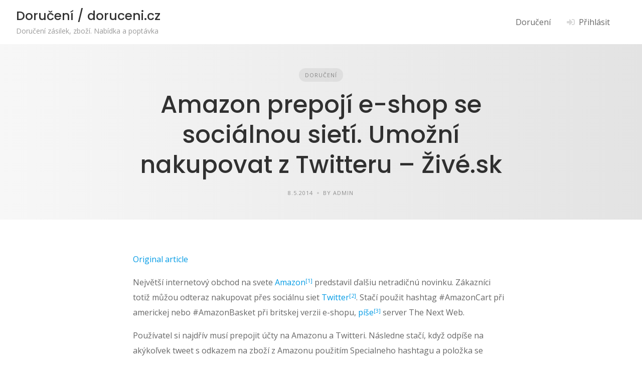

--- FILE ---
content_type: text/html; charset=UTF-8
request_url: https://www.doruceni.cz/amazon-prepoji-e-shop-so-socialnou-sietou-umozni-nakupovat-z-twitteru-zive-sk-4/
body_size: 10801
content:
<!DOCTYPE html>
<html lang="cs">
	<head>
		<meta charset="UTF-8">
		<meta name="viewport" content="width=device-width, initial-scale=1">
		<title>Amazon prepojí e-shop se sociálnou sietí. Umožní nakupovat z Twitteru &#8211; Živé.sk &#8211; Doručení / doruceni.cz</title>
<meta name='robots' content='max-image-preview:large' />
	<style>img:is([sizes="auto" i], [sizes^="auto," i]) { contain-intrinsic-size: 3000px 1500px }</style>
	<link rel='dns-prefetch' href='//fonts.googleapis.com' />
<link rel="alternate" type="application/rss+xml" title="Doručení / doruceni.cz &raquo; RSS zdroj" href="https://www.doruceni.cz/feed/" />
<link rel="alternate" type="application/rss+xml" title="Doručení / doruceni.cz &raquo; RSS komentářů" href="https://www.doruceni.cz/comments/feed/" />
<script type="text/javascript">
/* <![CDATA[ */
window._wpemojiSettings = {"baseUrl":"https:\/\/s.w.org\/images\/core\/emoji\/15.0.3\/72x72\/","ext":".png","svgUrl":"https:\/\/s.w.org\/images\/core\/emoji\/15.0.3\/svg\/","svgExt":".svg","source":{"concatemoji":"https:\/\/www.doruceni.cz\/wp-includes\/js\/wp-emoji-release.min.js?ver=6.7.4"}};
/*! This file is auto-generated */
!function(i,n){var o,s,e;function c(e){try{var t={supportTests:e,timestamp:(new Date).valueOf()};sessionStorage.setItem(o,JSON.stringify(t))}catch(e){}}function p(e,t,n){e.clearRect(0,0,e.canvas.width,e.canvas.height),e.fillText(t,0,0);var t=new Uint32Array(e.getImageData(0,0,e.canvas.width,e.canvas.height).data),r=(e.clearRect(0,0,e.canvas.width,e.canvas.height),e.fillText(n,0,0),new Uint32Array(e.getImageData(0,0,e.canvas.width,e.canvas.height).data));return t.every(function(e,t){return e===r[t]})}function u(e,t,n){switch(t){case"flag":return n(e,"\ud83c\udff3\ufe0f\u200d\u26a7\ufe0f","\ud83c\udff3\ufe0f\u200b\u26a7\ufe0f")?!1:!n(e,"\ud83c\uddfa\ud83c\uddf3","\ud83c\uddfa\u200b\ud83c\uddf3")&&!n(e,"\ud83c\udff4\udb40\udc67\udb40\udc62\udb40\udc65\udb40\udc6e\udb40\udc67\udb40\udc7f","\ud83c\udff4\u200b\udb40\udc67\u200b\udb40\udc62\u200b\udb40\udc65\u200b\udb40\udc6e\u200b\udb40\udc67\u200b\udb40\udc7f");case"emoji":return!n(e,"\ud83d\udc26\u200d\u2b1b","\ud83d\udc26\u200b\u2b1b")}return!1}function f(e,t,n){var r="undefined"!=typeof WorkerGlobalScope&&self instanceof WorkerGlobalScope?new OffscreenCanvas(300,150):i.createElement("canvas"),a=r.getContext("2d",{willReadFrequently:!0}),o=(a.textBaseline="top",a.font="600 32px Arial",{});return e.forEach(function(e){o[e]=t(a,e,n)}),o}function t(e){var t=i.createElement("script");t.src=e,t.defer=!0,i.head.appendChild(t)}"undefined"!=typeof Promise&&(o="wpEmojiSettingsSupports",s=["flag","emoji"],n.supports={everything:!0,everythingExceptFlag:!0},e=new Promise(function(e){i.addEventListener("DOMContentLoaded",e,{once:!0})}),new Promise(function(t){var n=function(){try{var e=JSON.parse(sessionStorage.getItem(o));if("object"==typeof e&&"number"==typeof e.timestamp&&(new Date).valueOf()<e.timestamp+604800&&"object"==typeof e.supportTests)return e.supportTests}catch(e){}return null}();if(!n){if("undefined"!=typeof Worker&&"undefined"!=typeof OffscreenCanvas&&"undefined"!=typeof URL&&URL.createObjectURL&&"undefined"!=typeof Blob)try{var e="postMessage("+f.toString()+"("+[JSON.stringify(s),u.toString(),p.toString()].join(",")+"));",r=new Blob([e],{type:"text/javascript"}),a=new Worker(URL.createObjectURL(r),{name:"wpTestEmojiSupports"});return void(a.onmessage=function(e){c(n=e.data),a.terminate(),t(n)})}catch(e){}c(n=f(s,u,p))}t(n)}).then(function(e){for(var t in e)n.supports[t]=e[t],n.supports.everything=n.supports.everything&&n.supports[t],"flag"!==t&&(n.supports.everythingExceptFlag=n.supports.everythingExceptFlag&&n.supports[t]);n.supports.everythingExceptFlag=n.supports.everythingExceptFlag&&!n.supports.flag,n.DOMReady=!1,n.readyCallback=function(){n.DOMReady=!0}}).then(function(){return e}).then(function(){var e;n.supports.everything||(n.readyCallback(),(e=n.source||{}).concatemoji?t(e.concatemoji):e.wpemoji&&e.twemoji&&(t(e.twemoji),t(e.wpemoji)))}))}((window,document),window._wpemojiSettings);
/* ]]> */
</script>
<link rel='stylesheet' id='fontawesome-css' href='https://www.doruceni.cz/wp-content/plugins/hivepress/assets/css/fontawesome/fontawesome.min.css?ver=1.7.10' type='text/css' media='all' />
<link rel='stylesheet' id='fontawesome-solid-css' href='https://www.doruceni.cz/wp-content/plugins/hivepress/assets/css/fontawesome/solid.min.css?ver=1.7.10' type='text/css' media='all' />
<link rel='stylesheet' id='fancybox-css' href='https://www.doruceni.cz/wp-content/plugins/hivepress/node_modules/@fancyapps/fancybox/dist/jquery.fancybox.min.css?ver=1.7.10' type='text/css' media='all' />
<link rel='stylesheet' id='slick-css' href='https://www.doruceni.cz/wp-content/plugins/hivepress/node_modules/slick-carousel/slick/slick.css?ver=1.7.10' type='text/css' media='all' />
<link rel='stylesheet' id='flatpickr-css' href='https://www.doruceni.cz/wp-content/plugins/hivepress/node_modules/flatpickr/dist/flatpickr.min.css?ver=1.7.10' type='text/css' media='all' />
<link rel='stylesheet' id='select2-css' href='https://www.doruceni.cz/wp-content/plugins/hivepress/node_modules/select2/dist/css/select2.min.css?ver=1.7.10' type='text/css' media='all' />
<link rel='stylesheet' id='intl-tel-input-css' href='https://www.doruceni.cz/wp-content/plugins/hivepress/node_modules/intl-tel-input/build/css/intlTelInput.min.css?ver=1.7.10' type='text/css' media='all' />
<link rel='stylesheet' id='jquery-ui-css' href='https://www.doruceni.cz/wp-content/plugins/hivepress/assets/css/jquery-ui.min.css?ver=1.7.10' type='text/css' media='all' />
<link rel='stylesheet' id='hivepress-grid-css' href='https://www.doruceni.cz/wp-content/plugins/hivepress/assets/css/grid.min.css?ver=1.7.10' type='text/css' media='all' />
<link rel='stylesheet' id='hivepress-core-common-css' href='https://www.doruceni.cz/wp-content/plugins/hivepress/assets/css/common.min.css?ver=1.7.10' type='text/css' media='all' />
<link rel='stylesheet' id='hivepress-core-frontend-css' href='https://www.doruceni.cz/wp-content/plugins/hivepress/assets/css/frontend.min.css?ver=1.7.10' type='text/css' media='all' />
<style id='wp-emoji-styles-inline-css' type='text/css'>

	img.wp-smiley, img.emoji {
		display: inline !important;
		border: none !important;
		box-shadow: none !important;
		height: 1em !important;
		width: 1em !important;
		margin: 0 0.07em !important;
		vertical-align: -0.1em !important;
		background: none !important;
		padding: 0 !important;
	}
</style>
<link rel='stylesheet' id='wp-block-library-css' href='https://www.doruceni.cz/wp-includes/css/dist/block-library/style.min.css?ver=6.7.4' type='text/css' media='all' />
<style id='wp-block-library-theme-inline-css' type='text/css'>
.wp-block-audio :where(figcaption){color:#555;font-size:13px;text-align:center}.is-dark-theme .wp-block-audio :where(figcaption){color:#ffffffa6}.wp-block-audio{margin:0 0 1em}.wp-block-code{border:1px solid #ccc;border-radius:4px;font-family:Menlo,Consolas,monaco,monospace;padding:.8em 1em}.wp-block-embed :where(figcaption){color:#555;font-size:13px;text-align:center}.is-dark-theme .wp-block-embed :where(figcaption){color:#ffffffa6}.wp-block-embed{margin:0 0 1em}.blocks-gallery-caption{color:#555;font-size:13px;text-align:center}.is-dark-theme .blocks-gallery-caption{color:#ffffffa6}:root :where(.wp-block-image figcaption){color:#555;font-size:13px;text-align:center}.is-dark-theme :root :where(.wp-block-image figcaption){color:#ffffffa6}.wp-block-image{margin:0 0 1em}.wp-block-pullquote{border-bottom:4px solid;border-top:4px solid;color:currentColor;margin-bottom:1.75em}.wp-block-pullquote cite,.wp-block-pullquote footer,.wp-block-pullquote__citation{color:currentColor;font-size:.8125em;font-style:normal;text-transform:uppercase}.wp-block-quote{border-left:.25em solid;margin:0 0 1.75em;padding-left:1em}.wp-block-quote cite,.wp-block-quote footer{color:currentColor;font-size:.8125em;font-style:normal;position:relative}.wp-block-quote:where(.has-text-align-right){border-left:none;border-right:.25em solid;padding-left:0;padding-right:1em}.wp-block-quote:where(.has-text-align-center){border:none;padding-left:0}.wp-block-quote.is-large,.wp-block-quote.is-style-large,.wp-block-quote:where(.is-style-plain){border:none}.wp-block-search .wp-block-search__label{font-weight:700}.wp-block-search__button{border:1px solid #ccc;padding:.375em .625em}:where(.wp-block-group.has-background){padding:1.25em 2.375em}.wp-block-separator.has-css-opacity{opacity:.4}.wp-block-separator{border:none;border-bottom:2px solid;margin-left:auto;margin-right:auto}.wp-block-separator.has-alpha-channel-opacity{opacity:1}.wp-block-separator:not(.is-style-wide):not(.is-style-dots){width:100px}.wp-block-separator.has-background:not(.is-style-dots){border-bottom:none;height:1px}.wp-block-separator.has-background:not(.is-style-wide):not(.is-style-dots){height:2px}.wp-block-table{margin:0 0 1em}.wp-block-table td,.wp-block-table th{word-break:normal}.wp-block-table :where(figcaption){color:#555;font-size:13px;text-align:center}.is-dark-theme .wp-block-table :where(figcaption){color:#ffffffa6}.wp-block-video :where(figcaption){color:#555;font-size:13px;text-align:center}.is-dark-theme .wp-block-video :where(figcaption){color:#ffffffa6}.wp-block-video{margin:0 0 1em}:root :where(.wp-block-template-part.has-background){margin-bottom:0;margin-top:0;padding:1.25em 2.375em}
</style>
<style id='classic-theme-styles-inline-css' type='text/css'>
/*! This file is auto-generated */
.wp-block-button__link{color:#fff;background-color:#32373c;border-radius:9999px;box-shadow:none;text-decoration:none;padding:calc(.667em + 2px) calc(1.333em + 2px);font-size:1.125em}.wp-block-file__button{background:#32373c;color:#fff;text-decoration:none}
</style>
<style id='global-styles-inline-css' type='text/css'>
:root{--wp--preset--aspect-ratio--square: 1;--wp--preset--aspect-ratio--4-3: 4/3;--wp--preset--aspect-ratio--3-4: 3/4;--wp--preset--aspect-ratio--3-2: 3/2;--wp--preset--aspect-ratio--2-3: 2/3;--wp--preset--aspect-ratio--16-9: 16/9;--wp--preset--aspect-ratio--9-16: 9/16;--wp--preset--color--black: #000000;--wp--preset--color--cyan-bluish-gray: #abb8c3;--wp--preset--color--white: #ffffff;--wp--preset--color--pale-pink: #f78da7;--wp--preset--color--vivid-red: #cf2e2e;--wp--preset--color--luminous-vivid-orange: #ff6900;--wp--preset--color--luminous-vivid-amber: #fcb900;--wp--preset--color--light-green-cyan: #7bdcb5;--wp--preset--color--vivid-green-cyan: #00d084;--wp--preset--color--pale-cyan-blue: #8ed1fc;--wp--preset--color--vivid-cyan-blue: #0693e3;--wp--preset--color--vivid-purple: #9b51e0;--wp--preset--gradient--vivid-cyan-blue-to-vivid-purple: linear-gradient(135deg,rgba(6,147,227,1) 0%,rgb(155,81,224) 100%);--wp--preset--gradient--light-green-cyan-to-vivid-green-cyan: linear-gradient(135deg,rgb(122,220,180) 0%,rgb(0,208,130) 100%);--wp--preset--gradient--luminous-vivid-amber-to-luminous-vivid-orange: linear-gradient(135deg,rgba(252,185,0,1) 0%,rgba(255,105,0,1) 100%);--wp--preset--gradient--luminous-vivid-orange-to-vivid-red: linear-gradient(135deg,rgba(255,105,0,1) 0%,rgb(207,46,46) 100%);--wp--preset--gradient--very-light-gray-to-cyan-bluish-gray: linear-gradient(135deg,rgb(238,238,238) 0%,rgb(169,184,195) 100%);--wp--preset--gradient--cool-to-warm-spectrum: linear-gradient(135deg,rgb(74,234,220) 0%,rgb(151,120,209) 20%,rgb(207,42,186) 40%,rgb(238,44,130) 60%,rgb(251,105,98) 80%,rgb(254,248,76) 100%);--wp--preset--gradient--blush-light-purple: linear-gradient(135deg,rgb(255,206,236) 0%,rgb(152,150,240) 100%);--wp--preset--gradient--blush-bordeaux: linear-gradient(135deg,rgb(254,205,165) 0%,rgb(254,45,45) 50%,rgb(107,0,62) 100%);--wp--preset--gradient--luminous-dusk: linear-gradient(135deg,rgb(255,203,112) 0%,rgb(199,81,192) 50%,rgb(65,88,208) 100%);--wp--preset--gradient--pale-ocean: linear-gradient(135deg,rgb(255,245,203) 0%,rgb(182,227,212) 50%,rgb(51,167,181) 100%);--wp--preset--gradient--electric-grass: linear-gradient(135deg,rgb(202,248,128) 0%,rgb(113,206,126) 100%);--wp--preset--gradient--midnight: linear-gradient(135deg,rgb(2,3,129) 0%,rgb(40,116,252) 100%);--wp--preset--font-size--small: 13px;--wp--preset--font-size--medium: 20px;--wp--preset--font-size--large: 36px;--wp--preset--font-size--x-large: 42px;--wp--preset--spacing--20: 0.44rem;--wp--preset--spacing--30: 0.67rem;--wp--preset--spacing--40: 1rem;--wp--preset--spacing--50: 1.5rem;--wp--preset--spacing--60: 2.25rem;--wp--preset--spacing--70: 3.38rem;--wp--preset--spacing--80: 5.06rem;--wp--preset--shadow--natural: 6px 6px 9px rgba(0, 0, 0, 0.2);--wp--preset--shadow--deep: 12px 12px 50px rgba(0, 0, 0, 0.4);--wp--preset--shadow--sharp: 6px 6px 0px rgba(0, 0, 0, 0.2);--wp--preset--shadow--outlined: 6px 6px 0px -3px rgba(255, 255, 255, 1), 6px 6px rgba(0, 0, 0, 1);--wp--preset--shadow--crisp: 6px 6px 0px rgba(0, 0, 0, 1);}:where(.is-layout-flex){gap: 0.5em;}:where(.is-layout-grid){gap: 0.5em;}body .is-layout-flex{display: flex;}.is-layout-flex{flex-wrap: wrap;align-items: center;}.is-layout-flex > :is(*, div){margin: 0;}body .is-layout-grid{display: grid;}.is-layout-grid > :is(*, div){margin: 0;}:where(.wp-block-columns.is-layout-flex){gap: 2em;}:where(.wp-block-columns.is-layout-grid){gap: 2em;}:where(.wp-block-post-template.is-layout-flex){gap: 1.25em;}:where(.wp-block-post-template.is-layout-grid){gap: 1.25em;}.has-black-color{color: var(--wp--preset--color--black) !important;}.has-cyan-bluish-gray-color{color: var(--wp--preset--color--cyan-bluish-gray) !important;}.has-white-color{color: var(--wp--preset--color--white) !important;}.has-pale-pink-color{color: var(--wp--preset--color--pale-pink) !important;}.has-vivid-red-color{color: var(--wp--preset--color--vivid-red) !important;}.has-luminous-vivid-orange-color{color: var(--wp--preset--color--luminous-vivid-orange) !important;}.has-luminous-vivid-amber-color{color: var(--wp--preset--color--luminous-vivid-amber) !important;}.has-light-green-cyan-color{color: var(--wp--preset--color--light-green-cyan) !important;}.has-vivid-green-cyan-color{color: var(--wp--preset--color--vivid-green-cyan) !important;}.has-pale-cyan-blue-color{color: var(--wp--preset--color--pale-cyan-blue) !important;}.has-vivid-cyan-blue-color{color: var(--wp--preset--color--vivid-cyan-blue) !important;}.has-vivid-purple-color{color: var(--wp--preset--color--vivid-purple) !important;}.has-black-background-color{background-color: var(--wp--preset--color--black) !important;}.has-cyan-bluish-gray-background-color{background-color: var(--wp--preset--color--cyan-bluish-gray) !important;}.has-white-background-color{background-color: var(--wp--preset--color--white) !important;}.has-pale-pink-background-color{background-color: var(--wp--preset--color--pale-pink) !important;}.has-vivid-red-background-color{background-color: var(--wp--preset--color--vivid-red) !important;}.has-luminous-vivid-orange-background-color{background-color: var(--wp--preset--color--luminous-vivid-orange) !important;}.has-luminous-vivid-amber-background-color{background-color: var(--wp--preset--color--luminous-vivid-amber) !important;}.has-light-green-cyan-background-color{background-color: var(--wp--preset--color--light-green-cyan) !important;}.has-vivid-green-cyan-background-color{background-color: var(--wp--preset--color--vivid-green-cyan) !important;}.has-pale-cyan-blue-background-color{background-color: var(--wp--preset--color--pale-cyan-blue) !important;}.has-vivid-cyan-blue-background-color{background-color: var(--wp--preset--color--vivid-cyan-blue) !important;}.has-vivid-purple-background-color{background-color: var(--wp--preset--color--vivid-purple) !important;}.has-black-border-color{border-color: var(--wp--preset--color--black) !important;}.has-cyan-bluish-gray-border-color{border-color: var(--wp--preset--color--cyan-bluish-gray) !important;}.has-white-border-color{border-color: var(--wp--preset--color--white) !important;}.has-pale-pink-border-color{border-color: var(--wp--preset--color--pale-pink) !important;}.has-vivid-red-border-color{border-color: var(--wp--preset--color--vivid-red) !important;}.has-luminous-vivid-orange-border-color{border-color: var(--wp--preset--color--luminous-vivid-orange) !important;}.has-luminous-vivid-amber-border-color{border-color: var(--wp--preset--color--luminous-vivid-amber) !important;}.has-light-green-cyan-border-color{border-color: var(--wp--preset--color--light-green-cyan) !important;}.has-vivid-green-cyan-border-color{border-color: var(--wp--preset--color--vivid-green-cyan) !important;}.has-pale-cyan-blue-border-color{border-color: var(--wp--preset--color--pale-cyan-blue) !important;}.has-vivid-cyan-blue-border-color{border-color: var(--wp--preset--color--vivid-cyan-blue) !important;}.has-vivid-purple-border-color{border-color: var(--wp--preset--color--vivid-purple) !important;}.has-vivid-cyan-blue-to-vivid-purple-gradient-background{background: var(--wp--preset--gradient--vivid-cyan-blue-to-vivid-purple) !important;}.has-light-green-cyan-to-vivid-green-cyan-gradient-background{background: var(--wp--preset--gradient--light-green-cyan-to-vivid-green-cyan) !important;}.has-luminous-vivid-amber-to-luminous-vivid-orange-gradient-background{background: var(--wp--preset--gradient--luminous-vivid-amber-to-luminous-vivid-orange) !important;}.has-luminous-vivid-orange-to-vivid-red-gradient-background{background: var(--wp--preset--gradient--luminous-vivid-orange-to-vivid-red) !important;}.has-very-light-gray-to-cyan-bluish-gray-gradient-background{background: var(--wp--preset--gradient--very-light-gray-to-cyan-bluish-gray) !important;}.has-cool-to-warm-spectrum-gradient-background{background: var(--wp--preset--gradient--cool-to-warm-spectrum) !important;}.has-blush-light-purple-gradient-background{background: var(--wp--preset--gradient--blush-light-purple) !important;}.has-blush-bordeaux-gradient-background{background: var(--wp--preset--gradient--blush-bordeaux) !important;}.has-luminous-dusk-gradient-background{background: var(--wp--preset--gradient--luminous-dusk) !important;}.has-pale-ocean-gradient-background{background: var(--wp--preset--gradient--pale-ocean) !important;}.has-electric-grass-gradient-background{background: var(--wp--preset--gradient--electric-grass) !important;}.has-midnight-gradient-background{background: var(--wp--preset--gradient--midnight) !important;}.has-small-font-size{font-size: var(--wp--preset--font-size--small) !important;}.has-medium-font-size{font-size: var(--wp--preset--font-size--medium) !important;}.has-large-font-size{font-size: var(--wp--preset--font-size--large) !important;}.has-x-large-font-size{font-size: var(--wp--preset--font-size--x-large) !important;}
:where(.wp-block-post-template.is-layout-flex){gap: 1.25em;}:where(.wp-block-post-template.is-layout-grid){gap: 1.25em;}
:where(.wp-block-columns.is-layout-flex){gap: 2em;}:where(.wp-block-columns.is-layout-grid){gap: 2em;}
:root :where(.wp-block-pullquote){font-size: 1.5em;line-height: 1.6;}
</style>
<link rel='stylesheet' id='minireset-css' href='https://www.doruceni.cz/wp-content/themes/listinghive/assets/css/minireset.min.css?ver=1.1.1' type='text/css' media='all' />
<link rel='stylesheet' id='flexboxgrid-css' href='https://www.doruceni.cz/wp-content/themes/listinghive/assets/css/flexboxgrid.min.css?ver=1.1.1' type='text/css' media='all' />
<link rel='stylesheet' id='hivetheme-core-frontend-css' href='https://www.doruceni.cz/wp-content/themes/listinghive/style.css?ver=1.1.1' type='text/css' media='all' />
<style id='hivetheme-core-frontend-inline-css' type='text/css'>

			h1,
			h2,
			h3,
			h4,
			h5,
			h6,
			fieldset legend,
			.button,
			button,
			input[type=submit],
			.header-logo__name,
			.comment__author,
			.pagination > span,
			.pagination .nav-links > a,
			.pagination .nav-links > span,
			.pagination > a,
			.hp-review__author,
			.hp-message--view-block hp-message__sender,
			.woocommerce ul.product_list_widget li .product-title,
			.woocommerce nav.woocommerce-pagination ul li a,
			.woocommerce nav.woocommerce-pagination ul li span
		{}
			body
		{}
			.header-navbar__menu ul li.active > a,
			.header-navbar__menu ul li.current-menu-item > a,
			.header-navbar__menu ul li a:hover,
			.footer-navbar__menu ul li a:hover,
			.hp-menu--tabbed .hp-menu__item a:hover,
			.hp-menu--tabbed .hp-menu__item--current a,
			.widget_archive li a:hover,
			.widget_categories li a:hover,
			.widget_categories li.current-cat > a,
			.widget_meta li a:hover,
			.widget_nav_menu li a:hover,
			.widget_nav_menu li.current-menu-item > a,
			.widget_pages li a:hover,
			.widget_recent_entries li a:hover,
			.wp-block-archives li a:hover,
			.wp-block-categories li a:hover,
			.wp-block-latest-posts li a:hover,
			.widget_archive li:hover > a,
			.widget_categories li:hover > a,
			.widget_meta li:hover > a,
			.widget_nav_menu li:hover > a,
			.widget_pages li:hover > a,
			.widget_recent_entries li:hover > a,
			.wp-block-archives li:hover > a,
			.wp-block-categories li:hover > a,
			.wp-block-latest-posts li:hover > a,
			.widget_archive li:hover::before,
			.widget_categories li:hover::before,
			.widget_meta li:hover::before,
			.widget_nav_menu li:hover::before,
			.widget_pages li:hover::before,
			.widget_recent_entries li:hover::before,
			.wp-block-archives li:hover::before,
			.wp-block-categories li:hover::before,
			.wp-block-latest-posts li:hover::before,
			.post__details a:hover,
			.tagcloud a:hover,
			.comment__details a:hover,
			.comment-respond .comment-reply-title a:hover,
			.pagination > a:hover,
			.pagination .nav-links > a:hover,
			.post__navigation h5:hover i,
			.hp-link:hover,
			.hp-link:hover i,
			.pac-item:hover .pac-item-query,
			.woocommerce nav.woocommerce-pagination ul li a:hover,
			.woocommerce nav.woocommerce-pagination ul li a:focus
		{}
			.button--primary,
			button[type="submit"],
			input[type=submit],
			.header-navbar__menu > ul > li.current-menu-item::before,
			.header-navbar__burger > ul > li.current-menu-item::before,
			.section__title::before,
			.widget--footer__title::before,
			.hp-page__title::before,
			.hp-section__title::before,
			.hp-listing--view-block .hp-listing__featured-badge,
			.hp-menu--tabbed .hp-menu__item--current::before,
			.woocommerce #respond input#submit.alt,
			.woocommerce button[type=submit],
			.woocommerce input[type=submit],
			.woocommerce button[type=submit]:hover,
			.woocommerce input[type=submit]:hover,
			.woocommerce a.button.alt,
			.woocommerce button.button.alt,
			.woocommerce input.button.alt,
			.woocommerce #respond input#submit.alt:hover,
			.woocommerce a.button.alt:hover,
			.woocommerce button.button.alt:hover,
			.woocommerce input.button.alt:hover
		{}
			blockquote,
			.wp-block-quote,
			.tagcloud a:hover,
			.comment.bypostauthor .comment__image,
			.hp-listing__images-carousel .slick-current img,
			.hp-listing--view-block.hp-listing--featured
		{}
			.hp-listing__location i
		{}
			.button--secondary,
			.wp-block-file .wp-block-file__button,
			.post__categories a:hover,
			.hp-listing--view-block .hp-listing__categories a:hover,
			.hp-listing--view-page .hp-listing__categories a:hover,
			.hp-field--number-range .ui-slider-range,
			.hp-field input[type=checkbox]:checked + span::before,
			.hp-field input[type=radio]:checked + span::after,
			.woocommerce a.button--secondary,
			.woocommerce button.button--secondary,
			.woocommerce input.button--secondary,
			.woocommerce a.button--secondary:hover,
			.woocommerce button.button--secondary:hover,
			.woocommerce input.button--secondary:hover,
			.woocommerce span.onsale,
			.woocommerce .widget_price_filter .price_slider_wrapper .ui-slider-range
		{}
			.hp-field input[type=radio]:checked + span::before,
			.hp-field input[type=checkbox]:checked + span::before
		{}
</style>
<link rel='stylesheet' id='google-fonts-css' href='https://fonts.googleapis.com/css?family=Poppins%3A500%7COpen%20Sans%3A400%2C600&#038;display=swap' type='text/css' media='all' />
<script type="text/javascript" src="https://www.doruceni.cz/wp-includes/js/jquery/jquery.min.js?ver=3.7.1" id="jquery-core-js"></script>
<script type="text/javascript" src="https://www.doruceni.cz/wp-includes/js/jquery/jquery-migrate.min.js?ver=3.4.1" id="jquery-migrate-js"></script>
<link rel="https://api.w.org/" href="https://www.doruceni.cz/wp-json/" /><link rel="alternate" title="JSON" type="application/json" href="https://www.doruceni.cz/wp-json/wp/v2/posts/4266" /><link rel="EditURI" type="application/rsd+xml" title="RSD" href="https://www.doruceni.cz/xmlrpc.php?rsd" />
<meta name="generator" content="WordPress 6.7.4" />
<link rel="canonical" href="https://www.doruceni.cz/amazon-prepoji-e-shop-so-socialnou-sietou-umozni-nakupovat-z-twitteru-zive-sk-4/" />
<link rel='shortlink' href='https://www.doruceni.cz/?p=4266' />
<link rel="alternate" title="oEmbed (JSON)" type="application/json+oembed" href="https://www.doruceni.cz/wp-json/oembed/1.0/embed?url=https%3A%2F%2Fwww.doruceni.cz%2Famazon-prepoji-e-shop-so-socialnou-sietou-umozni-nakupovat-z-twitteru-zive-sk-4%2F" />
<link rel="alternate" title="oEmbed (XML)" type="text/xml+oembed" href="https://www.doruceni.cz/wp-json/oembed/1.0/embed?url=https%3A%2F%2Fwww.doruceni.cz%2Famazon-prepoji-e-shop-so-socialnou-sietou-umozni-nakupovat-z-twitteru-zive-sk-4%2F&#038;format=xml" />
<link rel="icon" href="https://www.doruceni.cz/wp-content/uploads/cropped-doruceni-1-32x32.jpg" sizes="32x32" />
<link rel="icon" href="https://www.doruceni.cz/wp-content/uploads/cropped-doruceni-1-192x192.jpg" sizes="192x192" />
<link rel="apple-touch-icon" href="https://www.doruceni.cz/wp-content/uploads/cropped-doruceni-1-180x180.jpg" />
<meta name="msapplication-TileImage" content="https://www.doruceni.cz/wp-content/uploads/cropped-doruceni-1-270x270.jpg" />
	</head>
	<body class="post-template-default single single-post postid-4266 single-format-standard hp-theme--listinghive">
		<div class="site-loader" data-component="loader">
		<svg width="38" height="38" viewBox="0 0 38 38" xmlns="http://www.w3.org/2000/svg">
		<defs>
			<linearGradient x1="8.042%" y1="0%" x2="65.682%" y2="23.865%" id="gradient">
				<stop stop-color="#ffc107" stop-opacity="0" offset="0%"/>
				<stop stop-color="#ffc107" stop-opacity=".631" offset="63.146%"/>
				<stop stop-color="#ffc107" offset="100%"/>
			</linearGradient>
		</defs>
		<g fill="none" fill-rule="evenodd">
			<g transform="translate(1 1)">
				<path d="M36 18c0-9.94-8.06-18-18-18" stroke="url(#gradient)" stroke-width="3"></path>
				<circle fill="#fff" cx="36" cy="18" r="1"></circle>
			</g>
		</g>
	</svg>
</div>
		<a href="#content" class="skip-link screen-reader-text">Skip to content</a>
		<div class="site-container">
			<header class="site-header">
				<div class="header-navbar">
					<div class="header-navbar__start">
						<div class="header-logo">
															<a href="https://www.doruceni.cz" rel="home">
									<div class="header-logo__name">Doručení / doruceni.cz</div>
																			<div class="header-logo__description">Doručení zásilek, zboží. Nabídka a poptávka</div>
																	</a>
													</div>
					</div>
					<div class="header-navbar__end">
						<div class="header-navbar__burger" data-component="burger">
							<a href="#"><i class="fas fa-bars"></i></a>
							<ul id="menu-menu1" class="menu"><li class="menu-item menu-item--first menu-item--user-login">	<a href="#user_login_modal" class="hp-menu__item hp-menu__item--user-login hp-link">
		<i class="hp-icon fas fa-sign-in-alt"></i>
		<span>Přihlásit</span>
	</a>
	</li><li id="menu-item-8076" class="menu-item menu-item-type-post_type menu-item-object-page menu-item-8076"><a href="https://www.doruceni.cz/doruceni/">Doručení</a></li><li class="menu-item menu-item--last menu-item--user-login">	<a href="#user_login_modal" class="hp-menu__item hp-menu__item--user-login hp-link">
		<i class="hp-icon fas fa-sign-in-alt"></i>
		<span>Přihlásit</span>
	</a>
	</li>
</ul>						</div>
						<nav class="header-navbar__menu" data-component="menu">
							<ul id="menu-menu1-1" class="menu"><li class="menu-item menu-item--first menu-item--user-login">	<a href="#user_login_modal" class="hp-menu__item hp-menu__item--user-login hp-link">
		<i class="hp-icon fas fa-sign-in-alt"></i>
		<span>Přihlásit</span>
	</a>
	</li><li class="menu-item menu-item-type-post_type menu-item-object-page menu-item-8076"><a href="https://www.doruceni.cz/doruceni/">Doručení</a></li><li class="menu-item menu-item--last menu-item--user-login">	<a href="#user_login_modal" class="hp-menu__item hp-menu__item--user-login hp-link">
		<i class="hp-icon fas fa-sign-in-alt"></i>
		<span>Přihlásit</span>
	</a>
	</li>
</ul>						</nav>
													<div class="header-navbar__actions">
															</div>
              
											</div>
				</div>
				<section class="header-hero post post--single" data-component="parallax">
	<div class="header-hero__content">
		<div class="container">
			<div class="row">
	<div class="col-sm-8 col-sm-offset-2 col-xs-12">
		<div class="post__header ">
							<div class="post__categories">
					<a href="https://www.doruceni.cz/category/doruceni/" rel="category tag">Doručení</a>				</div>
								<h1 class="post__title">Amazon prepojí e-shop se sociálnou sietí. Umožní nakupovat z Twitteru &#8211; Živé.sk</h1>
				<div class="post__details">
			<time datetime="2014-05-08" class="post__date">8.5.2014</time>
		<div class="post__author">
		By admin	</div>
	</div>
		</div>
	</div>
</div>
		</div>
	</div>
</section>
        
        
			</header>
			<div class="site-content" id="content">
				<div class="container">
<div class="row">
	<main class="col-sm-8 col-sm-offset-2 col-xs-12">
		<div class="post--single post-4266 post type-post status-publish format-standard hentry category-doruceni tag-amazon tag-eshop tag-nakupovat tag-prepoji tag-sietou tag-socialnou tag-twitteru tag-umozni tag-zive-sk">
			<div class="post__text">
			<p><a href="http://www.zive.sk/clanok/95423/amazon-prepoji-e-shop-so-socialnou-sietou-umozni-nakupovat-z-twitteru">Original article</a></p>
<p>Největší internetový obchod na svete <a href="http://www.amazon.com" name="readabilityLink-1" id="readabilityLink-1">Amazon</a><a href="#readabilityFootnoteLink-1" class="readability-DoNotFootnote"><small><sup>[1]</sup></small></a> predstavil ďalšiu netradičnú novinku. Zákazníci totiž můžou odteraz nakupovat přes sociálnu siet <a href="http://www.twitter.com" name="readabilityLink-2" id="readabilityLink-2">Twitter</a><a href="#readabilityFootnoteLink-2" class="readability-DoNotFootnote"><small><sup>[2]</sup></small></a>. Stačí použit hashtag #AmazonCart při americkej nebo #AmazonBasket při britskej verzii e-shopu, <a href="http://thenextweb.com/insider/2014/05/05/amazon-launches-amazoncart-new-way-shop-without-leaving-twitter/" name="readabilityLink-3" id="readabilityLink-3">píše</a><a href="#readabilityFootnoteLink-3" class="readability-DoNotFootnote"><small><sup>[3]</sup></small></a> server The Next Web.</p>
<p>Používatel si najdřív musí prepojit účty na Amazonu a Twitteri. Následne stačí, když odpíše na akýkoľvek tweet s odkazem na zboží z Amazonu použitím Specialneho hashtagu a položka se automaticky pridá do jeho nákupného košíka.</p>
<p>Samotné dokončenie nákupu už prebieha štandardne přes web. Zákazník může položky kedykoľvek odstránit a změnit. Nová funkcia je tak dřív pomôckou pro používateľů, kteří si chcú do košíka ihned odložit zboží, který ich zaujme, a až nedřív se rozhodnút, či si ho naozaj kúpia.</p>
<p>[embedded content]</p>
<p>Amazon oznámil v ostatnem polroku viacero revolučných noviniek. Nejvíc zaujalo <a href="http://www.zive.sk/clanok/70581/amazon-balik-vam-do-pol-hodiny-prinesie-lietajuci-dron-video" name="readabilityLink-4" id="readabilityLink-4">doručování balíků pomocou lietajúcich dronov</a><a href="#readabilityFootnoteLink-4" class="readability-DoNotFootnote"><small><sup>[4]</sup></small></a> do hodiny od objednání. Spoločnost si též <a href="http://www.zive.sk/clanok/71543/amazon-vam-posle-balik-skor-ako-si-ho-kupite" name="readabilityLink-5" id="readabilityLink-5">nechala patentovať</a><a href="#readabilityFootnoteLink-5" class="readability-DoNotFootnote"><small><sup>[5]</sup></small></a> takzvané „predbežné doručení“, pomocou kterého by mohla skúšat zákazníkem doručovat zboží bez predošlej objednávky, jen na základe predošlého správania.</p>
<div id="rs_banner_14739" class="box rs-banner-default rs_banner_14739"><noscript></p>
<p><a href="http://ww651.smartadserver.com/call/pubjumpi/34202/432960/14739/M/1399589238/?" target="_blank"><img decoding="async" src="http://ww651.smartadserver.com/call/pubi/34202/432960/14739/M/1399589238/?" alt="" style="border: 0px;" /></a></p>
<p></noscript></div>
<div id="readability-footnotes">
<h3>References</h3>
<ol id="readability-footnotes-list">
<li><small><sup><a href="#readabilityLink-1" title="Jump to Link in Article">^</a></sup></small> <a href="http://www.amazon.com" name="readabilityFootnoteLink-1" id="readabilityFootnoteLink-1">Amazon</a><small> (www.amazon.com)</small></li>
<li><small><sup><a href="#readabilityLink-2" title="Jump to Link in Article">^</a></sup></small> <a href="http://www.twitter.com" name="readabilityFootnoteLink-2" id="readabilityFootnoteLink-2">Twitter</a><small> (www.twitter.com)</small></li>
<li><small><sup><a href="#readabilityLink-3" title="Jump to Link in Article">^</a></sup></small> <a href="http://thenextweb.com/insider/2014/05/05/amazon-launches-amazoncart-new-way-shop-without-leaving-twitter/" name="readabilityFootnoteLink-3" id="readabilityFootnoteLink-3">píše</a><small> (thenextweb.com)</small></li>
<li><small><sup><a href="#readabilityLink-4" title="Jump to Link in Article">^</a></sup></small> <a href="http://www.zive.sk/clanok/70581/amazon-balik-vam-do-pol-hodiny-prinesie-lietajuci-dron-video" name="readabilityFootnoteLink-4" id="readabilityFootnoteLink-4">doručování balíků pomocou lietajúcich dronov</a><small> (www.zive.sk)</small></li>
<li><small><sup><a href="#readabilityLink-5" title="Jump to Link in Article">^</a></sup></small> <a href="http://www.zive.sk/clanok/71543/amazon-vam-posle-balik-skor-ako-si-ho-kupite" name="readabilityFootnoteLink-5" id="readabilityFootnoteLink-5">nechala patentovať</a><small> (www.zive.sk)</small></li>
</ol>
</div>
<p><a rel="nofollow" href="http://news.google.com/news/url?sa=t&#038;fd=R&#038;ct2=us&#038;usg=AFQjCNG-TmJFGbE8soSNYyXivYA8iIFMIw&#038;clid=c3a7d30bb8a4878e06b80cf16b898331&#038;ei=cwlsU8CKO6el8QGblwE&#038;url=http://www.zive.sk/clanok/95423/amazon-prepoji-e-shop-so-socialnou-sietou-umozni-nakupovat-z-twitteru">doručení zboží &#8211; Google News</a></p>
		</div>
				<div class="post__tags">
			<div class="tagcloud">
				<a href="https://www.doruceni.cz/tag/amazon/" rel="tag">Amazon</a><a href="https://www.doruceni.cz/tag/eshop/" rel="tag">eShop</a><a href="https://www.doruceni.cz/tag/nakupovat/" rel="tag">nakupovat</a><a href="https://www.doruceni.cz/tag/prepoji/" rel="tag">prepojí</a><a href="https://www.doruceni.cz/tag/sietou/" rel="tag">sieťou.</a><a href="https://www.doruceni.cz/tag/socialnou/" rel="tag">sociálnou</a><a href="https://www.doruceni.cz/tag/twitteru/" rel="tag">Twitteru</a><a href="https://www.doruceni.cz/tag/umozni/" rel="tag">Umožní</a><a href="https://www.doruceni.cz/tag/zive-sk/" rel="tag">Živé.sk</a>			</div>
		</div>
			<div class="post__navigation">
		<div class="row">
			<div class="col-sm-6 col-xs-12"><h5><a href="https://www.doruceni.cz/amazon-prepoji-e-shop-so-socialnou-sietou-umozni-nakupovat-z-twitteru-zive-sk-3/"><i class="fas fa-chevron-left"></i><span>Amazon prepojí e-shop se sociálnou sietí. Umožní nakupovat z Twitteru &#8211; Živé.sk</span></a></h5></div>
			<div class="col-sm-6 col-xs-12"><h5><a href="https://www.doruceni.cz/moznosti-leteckeho-carga-nie-su-vyuzite-hnonline-sk-6/"><span>Možnosti leteckého carga ne jsou využité &#8211; HNonline.sk</span><i class="fas fa-chevron-right"></i></a></h5></div>
		</div>
	</div>
	</div>
	</main>
</div>
				</div>
			</div>
		</div>
		<footer class="site-footer">
			<div class="container">
      

      
      
								<div class="footer-navbar">
					<p><a href='https://www.onlinekvetinarstvi.cz'>online květinářství</a> | 
<a href='https://www.pujckypraha.cz'>půjčky Praha</a> | 
<a href='https://www.dogfoodplan.com'>dog food</a> | 
<a href='https://www.81gr.com'>fashion</a> | 
<a href='https://www.hnedpujcit.cz'>hned půjčit</a> | 
<a href='https://www.doruceni.cz'>doručení</a> | 
<a href='https://www.ttj.cz'>nábytek</a> |
<a href='https://www.ukea.cz'>ukea nábytek</a> |
<a href='https://www.kodnaslevu.cz'>kód na slevu</a></p>					<div class="footer-navbar__end">
						<nav class="footer-navbar__menu">
							<ul class="menu"><li class="page_item page-item-7778"><a href="https://www.doruceni.cz/doruceni/">Doručení</a></li>
<li class="page_item page-item-8012"><a href="https://www.doruceni.cz/doruceni-v-cr/">Doručení v ČR</a></li>
</ul>
						</nav>
					</div>
				</div>
			</div>
      
    

		</footer>
		<div id="user_login_modal" class="hp-modal" data-component="modal">	<h3 class="hp-modal__title">Přihlásit</h3>
	<form class="hp-form--narrow hp-block hp-form hp-form--user-login" data-model="user" action="#" data-action="https://www.doruceni.cz/wp-json/hivepress/v1/users/login/" method="POST" data-redirect="true" data-component="form"><div class="hp-form__messages" data-component="messages"></div><div class="hp-form__fields"><div class="hp-form__field hp-form__field--text"><label class="hp-field__label hp-form__label"><span>Uživatelské jméno nebo e-mail</span></label><input type="text" name="username_or_email" value="" autocomplete="username" maxlength="254" required="required" class="hp-field hp-field--text"></div><div class="hp-form__field hp-form__field--password"><label class="hp-field__label hp-form__label"><span>Heslo</span></label><input type="password" name="password" autocomplete="current-password" maxlength="64" required="required" class="hp-field hp-field--password"></div></div><div class="hp-form__footer"><button type="submit" class="hp-form__button button-primary alt button hp-field hp-field--submit"><span>Přihlásit</span></button><div class="hp-form__actions">	<p class="hp-form__action hp-form__action--user-register">Ještě nemáte účet? <a href="#user_register_modal">Registrovat</a></p>
	<a href="#user_password_request_modal" class="hp-form__action hp-form__action--user-password-request">Zapomenuté heslo?</a>
</div></div></form></div><div id="user_register_modal" class="hp-modal" data-component="modal">	<h3 class="hp-modal__title">Registrovat</h3>
	<form class="hp-form--narrow hp-block hp-form hp-form--user-register" data-model="user" action="#" data-action="https://www.doruceni.cz/wp-json/hivepress/v1/users/" method="POST" data-redirect="true" data-component="form"><div class="hp-form__messages" data-component="messages"></div><div class="hp-form__fields"><div class="hp-form__field hp-form__field--text"><label class="hp-field__label hp-form__label"><span>Uživatelské jméno</span></label><input type="text" name="username" value="" autocomplete="username" maxlength="60" required="required" class="hp-field hp-field--text"></div><div class="hp-form__field hp-form__field--email"><label class="hp-field__label hp-form__label"><span>E-mail</span></label><input type="email" name="email" value="" autocomplete="email" maxlength="254" required="required" class="hp-field hp-field--email"></div><div class="hp-form__field hp-form__field--password"><label class="hp-field__label hp-form__label"><span>Heslo</span></label><input type="password" name="password" autocomplete="new-password" minlength="8" maxlength="64" required="required" class="hp-field hp-field--password"></div></div><div class="hp-form__footer"><button type="submit" class="hp-form__button button-primary alt button hp-field hp-field--submit"><span>Registrovat</span></button><div class="hp-form__actions"><p class="hp-form__action hp-form__action--user-login">Už máte účet? <a href="#user_login_modal">Přihlásit</a></p>
</div></div></form></div><div id="user_password_request_modal" class="hp-modal" data-component="modal">	<h3 class="hp-modal__title">Obnova hesla</h3>
	<form data-message="E-mail pro obnovení hesla byl odeslán." action="#" data-action="https://www.doruceni.cz/wp-json/hivepress/v1/users/request-password/" method="POST" data-component="form" class="hp-form hp-form--user-password-request"><div class="hp-form__header"><p class="hp-form__description">Zadejte uživatelské jméno nebo e-mailovou adresu, e-mailem obdržíte odkaz pro vytvoření nového hesla.</p><div class="hp-form__messages" data-component="messages"></div></div><div class="hp-form__fields"><div class="hp-form__field hp-form__field--text"><label class="hp-field__label hp-form__label"><span>Uživatelské jméno nebo e-mail</span></label><input type="text" name="username_or_email" value="" autocomplete="username" maxlength="254" required="required" class="hp-field hp-field--text"></div></div><div class="hp-form__footer"><button type="submit" class="hp-form__button button-primary alt button hp-field hp-field--submit"><span>Poslat e-mail</span></button></div></form></div><script type="text/javascript" src="https://www.doruceni.cz/wp-includes/js/jquery/ui/core.min.js?ver=1.13.3" id="jquery-ui-core-js"></script>
<script type="text/javascript" src="https://www.doruceni.cz/wp-includes/js/jquery/ui/mouse.min.js?ver=1.13.3" id="jquery-ui-mouse-js"></script>
<script type="text/javascript" src="https://www.doruceni.cz/wp-content/plugins/hivepress/node_modules/jquery-ui-touch-punch/jquery.ui.touch-punch.min.js?ver=1.7.10" id="jquery-ui-touch-punch-js"></script>
<script type="text/javascript" src="https://www.doruceni.cz/wp-content/plugins/hivepress/node_modules/blueimp-file-upload/js/jquery.fileupload.js?ver=1.7.10" id="fileupload-js"></script>
<script type="text/javascript" src="https://www.doruceni.cz/wp-content/plugins/hivepress/node_modules/@fancyapps/fancybox/dist/jquery.fancybox.min.js?ver=1.7.10" id="fancybox-js"></script>
<script type="text/javascript" src="https://www.doruceni.cz/wp-content/plugins/hivepress/node_modules/slick-carousel/slick/slick.min.js?ver=1.7.10" id="slick-js"></script>
<script type="text/javascript" src="https://www.doruceni.cz/wp-content/plugins/hivepress/node_modules/sticky-sidebar/dist/jquery.sticky-sidebar.min.js?ver=1.7.10" id="sticky-sidebar-js"></script>
<script type="text/javascript" src="https://www.doruceni.cz/wp-content/plugins/hivepress/node_modules/php-date-formatter/js/php-date-formatter.min.js?ver=1.7.10" id="php-date-formatter-js"></script>
<script type="text/javascript" src="https://www.doruceni.cz/wp-content/plugins/hivepress/node_modules/flatpickr/dist/flatpickr.min.js?ver=1.7.10" id="flatpickr-js"></script>
<script type="text/javascript" src="https://www.doruceni.cz/wp-content/plugins/hivepress/node_modules/select2/dist/js/select2.full.min.js?ver=1.7.10" id="select2-full-js"></script>
<script type="text/javascript" src="https://www.doruceni.cz/wp-content/plugins/hivepress/node_modules/intl-tel-input/build/js/intlTelInput.min.js?ver=1.7.10" id="intl-tel-input-js"></script>
<script type="text/javascript" src="https://www.doruceni.cz/wp-includes/js/jquery/ui/sortable.min.js?ver=1.13.3" id="jquery-ui-sortable-js"></script>
<script type="text/javascript" id="hivepress-core-js-extra">
/* <![CDATA[ */
var hivepressCoreData = {"apiURL":"https:\/\/www.doruceni.cz\/wp-json\/hivepress\/v1","apiNonce":"c2163d9bd2","language":"cs"};
/* ]]> */
</script>
<script type="text/javascript" src="https://www.doruceni.cz/wp-content/plugins/hivepress/assets/js/common.min.js?ver=1.7.10" id="hivepress-core-js"></script>
<script type="text/javascript" src="https://www.doruceni.cz/wp-includes/js/jquery/ui/slider.min.js?ver=1.13.3" id="jquery-ui-slider-js"></script>
<script type="text/javascript" src="https://www.doruceni.cz/wp-includes/js/imagesloaded.min.js?ver=5.0.0" id="imagesloaded-js"></script>
<script type="text/javascript" src="https://www.doruceni.cz/wp-content/plugins/hivepress/assets/js/frontend.min.js?ver=1.7.10" id="hivepress-core-frontend-js"></script>
<script type="text/javascript" src="https://www.doruceni.cz/wp-content/plugins/hivepress/node_modules/flatpickr/dist/l10n/cs.js?ver=1.7.10" id="flatpickr-cs-js"></script>
<script type="text/javascript" src="https://www.doruceni.cz/wp-content/plugins/hivepress/node_modules/select2/dist/js/i18n/cs.js?ver=1.7.10" id="select2-cs-js"></script>
<script type="text/javascript" src="https://www.doruceni.cz/wp-content/themes/listinghive/assets/js/focus-visible.min.js?ver=1.1.1" id="focus-visible-js"></script>
<script type="text/javascript" src="https://www.doruceni.cz/wp-content/themes/listinghive/assets/js/jquery.fitvids.min.js?ver=1.1.1" id="fitvids-js"></script>
<script type="text/javascript" src="https://www.doruceni.cz/wp-includes/js/hoverIntent.min.js?ver=1.10.2" id="hoverIntent-js"></script>
<script type="text/javascript" src="https://www.doruceni.cz/wp-includes/js/comment-reply.min.js?ver=6.7.4" id="comment-reply-js" data-wp-strategy="async"></script>
<script type="text/javascript" src="https://www.doruceni.cz/wp-content/themes/listinghive/assets/js/frontend.min.js?ver=1.1.1" id="hivetheme-core-frontend-js"></script>
		<div style='text-align:center; padding:10px;'>
            <p>Další stránky: <a href='https://akcenabytek.com' target='_blank'>Akce Nábytek</a> | <a href='https://dovolenaexotika.cz' target='_blank'>Dovolená Exotika</a> | <a href='https://dovolenarumunsko.cz' target='_blank'>Dovolená Rumunsko</a> | <a href='https://hnedpujcit.cz' target='_blank'>Hned Půjčit</a> | <a href='https://kodnaslevu.cz' target='_blank'>Kód na Slevu</a> | <a href='https://onlinekvetinarstvi.cz' target='_blank'>Online Květinářství</a> | <a href='https://pujckypraha.cz' target='_blank'>Půjčky Praha</a> | <a href='https://recenzeknihy.cz' target='_blank'>RecenzeKnihy</a> | <a href='https://streetview.cz' target='_blank'>Street View</a> | <a href='https://ttj.cz' target='_blank'>TTJ</a> | <a href='https://ukea.cz' target='_blank'>UKEA</a> | <a href='https://zradlo.com' target='_blank'>Žřádlo</a></p>
          </div>
	</body>
</html>
